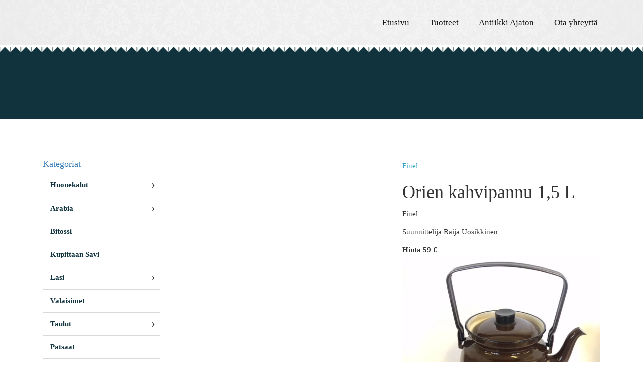

--- FILE ---
content_type: text/html; charset=UTF-8
request_url: https://www.antiikkiajaton.fi/tuote/orien-kahvipannu-15-l/
body_size: 14138
content:
<!DOCTYPE html><html lang="fi"><head><script data-no-optimize="1">var litespeed_docref=sessionStorage.getItem("litespeed_docref");litespeed_docref&&(Object.defineProperty(document,"referrer",{get:function(){return litespeed_docref}}),sessionStorage.removeItem("litespeed_docref"));</script> <meta charset="UTF-8" /><meta http-equiv="X-UA-Compatible" content="IE=edge,chrome=1" /><meta name="viewport" content="width=device-width,initial-scale=1" /><!--[if lt IE 9]> <script src="https://www.antiikkiajaton.fi/wp-content/themes/lunki-e16/js/html5.js" type="text/javascript"></script> <![endif]--><link data-asynced="1" as="style" onload="this.onload=null;this.rel='stylesheet'"  rel="preload" href="https://use.fontawesome.com/releases/v5.3.1/css/all.css" integrity="sha384-mzrmE5qonljUremFsqc01SB46JvROS7bZs3IO2EmfFsd15uHvIt+Y8vEf7N7fWAU" crossorigin="anonymous"><meta name='robots' content='index, follow, max-image-preview:large, max-snippet:-1, max-video-preview:-1' /><style>img:is([sizes="auto" i], [sizes^="auto," i]) { contain-intrinsic-size: 3000px 1500px }</style><title>Orien kahvipannu 1,5 L - Antiikki Ajaton</title><link rel="canonical" href="https://www.antiikkiajaton.fi/tuote/orien-kahvipannu-15-l/" /><meta property="og:locale" content="fi_FI" /><meta property="og:type" content="article" /><meta property="og:title" content="Orien kahvipannu 1,5 L - Antiikki Ajaton" /><meta property="og:description" content="Finel Suunnittelija Raija Uosikkinen Hinta 59 €" /><meta property="og:url" content="https://www.antiikkiajaton.fi/tuote/orien-kahvipannu-15-l/" /><meta property="og:site_name" content="Antiikki Ajaton" /><meta property="og:image" content="https://www.antiikkiajaton.fi/wp-content/uploads/0192DB7D-6680-4B3E-865E-88E648503FC4.jpeg" /><meta property="og:image:width" content="640" /><meta property="og:image:height" content="636" /><meta property="og:image:type" content="image/jpeg" /><meta name="twitter:card" content="summary_large_image" /> <script type="application/ld+json" class="yoast-schema-graph">{"@context":"https://schema.org","@graph":[{"@type":"WebPage","@id":"https://www.antiikkiajaton.fi/tuote/orien-kahvipannu-15-l/","url":"https://www.antiikkiajaton.fi/tuote/orien-kahvipannu-15-l/","name":"Orien kahvipannu 1,5 L - Antiikki Ajaton","isPartOf":{"@id":"https://www.antiikkiajaton.fi/#website"},"primaryImageOfPage":{"@id":"https://www.antiikkiajaton.fi/tuote/orien-kahvipannu-15-l/#primaryimage"},"image":{"@id":"https://www.antiikkiajaton.fi/tuote/orien-kahvipannu-15-l/#primaryimage"},"thumbnailUrl":"https://www.antiikkiajaton.fi/wp-content/uploads/0192DB7D-6680-4B3E-865E-88E648503FC4.jpeg","datePublished":"2022-05-09T17:42:59+00:00","breadcrumb":{"@id":"https://www.antiikkiajaton.fi/tuote/orien-kahvipannu-15-l/#breadcrumb"},"inLanguage":"fi","potentialAction":[{"@type":"ReadAction","target":["https://www.antiikkiajaton.fi/tuote/orien-kahvipannu-15-l/"]}]},{"@type":"ImageObject","inLanguage":"fi","@id":"https://www.antiikkiajaton.fi/tuote/orien-kahvipannu-15-l/#primaryimage","url":"https://www.antiikkiajaton.fi/wp-content/uploads/0192DB7D-6680-4B3E-865E-88E648503FC4.jpeg","contentUrl":"https://www.antiikkiajaton.fi/wp-content/uploads/0192DB7D-6680-4B3E-865E-88E648503FC4.jpeg","width":640,"height":636},{"@type":"BreadcrumbList","@id":"https://www.antiikkiajaton.fi/tuote/orien-kahvipannu-15-l/#breadcrumb","itemListElement":[{"@type":"ListItem","position":1,"name":"Home","item":"https://www.antiikkiajaton.fi/"},{"@type":"ListItem","position":2,"name":"Orien kahvipannu 1,5 L"}]},{"@type":"WebSite","@id":"https://www.antiikkiajaton.fi/#website","url":"https://www.antiikkiajaton.fi/","name":"Antiikki Ajaton","description":"","potentialAction":[{"@type":"SearchAction","target":{"@type":"EntryPoint","urlTemplate":"https://www.antiikkiajaton.fi/?s={search_term_string}"},"query-input":{"@type":"PropertyValueSpecification","valueRequired":true,"valueName":"search_term_string"}}],"inLanguage":"fi"}]}</script> <link rel='dns-prefetch' href='//maxcdn.bootstrapcdn.com' /><link rel='dns-prefetch' href='//cdnjs.cloudflare.com' /><link rel="alternate" type="application/rss+xml" title="Antiikki Ajaton &raquo; syöte" href="https://www.antiikkiajaton.fi/feed/" /><link rel="alternate" type="application/rss+xml" title="Antiikki Ajaton &raquo; kommenttien syöte" href="https://www.antiikkiajaton.fi/comments/feed/" /><style>.lazyload,
			.lazyloading {
				max-width: 100%;
			}</style><style id="litespeed-ccss">.sr-only{border:0;clip:rect(0,0,0,0);height:1px;margin:-1px;overflow:hidden;padding:0;position:absolute;width:1px}.lazyload{max-width:100%}ul{box-sizing:border-box}:root{--wp--preset--font-size--normal:16px;--wp--preset--font-size--huge:42px}html :where(img[class*=wp-image-]){height:auto;max-width:100%}body{--wp--preset--color--black:#000000;--wp--preset--color--cyan-bluish-gray:#abb8c3;--wp--preset--color--white:#ffffff;--wp--preset--color--pale-pink:#f78da7;--wp--preset--color--vivid-red:#cf2e2e;--wp--preset--color--luminous-vivid-orange:#ff6900;--wp--preset--color--luminous-vivid-amber:#fcb900;--wp--preset--color--light-green-cyan:#7bdcb5;--wp--preset--color--vivid-green-cyan:#00d084;--wp--preset--color--pale-cyan-blue:#8ed1fc;--wp--preset--color--vivid-cyan-blue:#0693e3;--wp--preset--color--vivid-purple:#9b51e0;--wp--preset--gradient--vivid-cyan-blue-to-vivid-purple:linear-gradient(135deg,rgba(6,147,227,1) 0%,rgb(155,81,224) 100%);--wp--preset--gradient--light-green-cyan-to-vivid-green-cyan:linear-gradient(135deg,rgb(122,220,180) 0%,rgb(0,208,130) 100%);--wp--preset--gradient--luminous-vivid-amber-to-luminous-vivid-orange:linear-gradient(135deg,rgba(252,185,0,1) 0%,rgba(255,105,0,1) 100%);--wp--preset--gradient--luminous-vivid-orange-to-vivid-red:linear-gradient(135deg,rgba(255,105,0,1) 0%,rgb(207,46,46) 100%);--wp--preset--gradient--very-light-gray-to-cyan-bluish-gray:linear-gradient(135deg,rgb(238,238,238) 0%,rgb(169,184,195) 100%);--wp--preset--gradient--cool-to-warm-spectrum:linear-gradient(135deg,rgb(74,234,220) 0%,rgb(151,120,209) 20%,rgb(207,42,186) 40%,rgb(238,44,130) 60%,rgb(251,105,98) 80%,rgb(254,248,76) 100%);--wp--preset--gradient--blush-light-purple:linear-gradient(135deg,rgb(255,206,236) 0%,rgb(152,150,240) 100%);--wp--preset--gradient--blush-bordeaux:linear-gradient(135deg,rgb(254,205,165) 0%,rgb(254,45,45) 50%,rgb(107,0,62) 100%);--wp--preset--gradient--luminous-dusk:linear-gradient(135deg,rgb(255,203,112) 0%,rgb(199,81,192) 50%,rgb(65,88,208) 100%);--wp--preset--gradient--pale-ocean:linear-gradient(135deg,rgb(255,245,203) 0%,rgb(182,227,212) 50%,rgb(51,167,181) 100%);--wp--preset--gradient--electric-grass:linear-gradient(135deg,rgb(202,248,128) 0%,rgb(113,206,126) 100%);--wp--preset--gradient--midnight:linear-gradient(135deg,rgb(2,3,129) 0%,rgb(40,116,252) 100%);--wp--preset--font-size--small:13px;--wp--preset--font-size--medium:20px;--wp--preset--font-size--large:36px;--wp--preset--font-size--x-large:42px;--wp--preset--spacing--20:0.44rem;--wp--preset--spacing--30:0.67rem;--wp--preset--spacing--40:1rem;--wp--preset--spacing--50:1.5rem;--wp--preset--spacing--60:2.25rem;--wp--preset--spacing--70:3.38rem;--wp--preset--spacing--80:5.06rem;--wp--preset--shadow--natural:6px 6px 9px rgba(0, 0, 0, 0.2);--wp--preset--shadow--deep:12px 12px 50px rgba(0, 0, 0, 0.4);--wp--preset--shadow--sharp:6px 6px 0px rgba(0, 0, 0, 0.2);--wp--preset--shadow--outlined:6px 6px 0px -3px rgba(255, 255, 255, 1), 6px 6px rgba(0, 0, 0, 1);--wp--preset--shadow--crisp:6px 6px 0px rgba(0, 0, 0, 1)}html{font-family:sans-serif;-webkit-text-size-adjust:100%;-ms-text-size-adjust:100%}body{margin:0}aside,header,nav,section{display:block}a{background-color:#fff0}strong{font-weight:700}h1{margin:.67em 0;font-size:2em}img{border:0}button{margin:0;font:inherit;color:inherit}button{overflow:visible}button{text-transform:none}button{-webkit-appearance:button}button::-moz-focus-inner{padding:0;border:0}*{-webkit-box-sizing:border-box;-moz-box-sizing:border-box;box-sizing:border-box}:after,:before{-webkit-box-sizing:border-box;-moz-box-sizing:border-box;box-sizing:border-box}html{font-size:10px}body{font-family:"Helvetica Neue",Helvetica,Arial,sans-serif;font-size:14px;line-height:1.42857143;color:#333;background-color:#fff}button{font-family:inherit;font-size:inherit;line-height:inherit}a{color:#337ab7;text-decoration:none}img{vertical-align:middle}.sr-only{position:absolute;width:1px;height:1px;padding:0;margin:-1px;overflow:hidden;clip:rect(0,0,0,0);border:0}h1,h4{font-family:inherit;font-weight:500;line-height:1.1;color:inherit}h1{margin-top:20px;margin-bottom:10px}h4{margin-top:10px;margin-bottom:10px}h1{font-size:36px}h4{font-size:18px}p{margin:0 0 10px}ul{margin-top:0;margin-bottom:10px}ul ul{margin-bottom:0}.container{padding-right:15px;padding-left:15px;margin-right:auto;margin-left:auto}@media (min-width:768px){.container{width:750px}}@media (min-width:992px){.container{width:970px}}@media (min-width:1200px){.container{width:1170px}}.row{margin-right:-15px;margin-left:-15px}.col-md-12,.col-md-3,.col-md-4,.col-md-7,.col-md-9,.col-sm-12,.col-sm-6,.col-xs-9{position:relative;min-height:1px;padding-right:15px;padding-left:15px}.col-xs-9{float:left}.col-xs-9{width:75%}@media (min-width:768px){.col-sm-12,.col-sm-6{float:left}.col-sm-12{width:100%}.col-sm-6{width:50%}}@media (min-width:992px){.col-md-12,.col-md-3,.col-md-4,.col-md-7,.col-md-9{float:left}.col-md-12{width:100%}.col-md-9{width:75%}.col-md-7{width:58.33333333%}.col-md-4{width:33.33333333%}.col-md-3{width:25%}.col-md-pull-9{right:75%}.col-md-push-3{left:25%}}.collapse{display:none}.navbar{position:relative;min-height:50px;margin-bottom:20px;border:1px solid #fff0}@media (min-width:768px){.navbar{border-radius:4px}}.navbar-collapse{padding-right:15px;padding-left:15px;overflow-x:visible;-webkit-overflow-scrolling:touch;border-top:1px solid #fff0;-webkit-box-shadow:inset 0 1px 0 rgb(255 255 255/.1);box-shadow:inset 0 1px 0 rgb(255 255 255/.1)}@media (min-width:768px){.navbar-collapse{width:auto;border-top:0;-webkit-box-shadow:none;box-shadow:none}.navbar-collapse.collapse{display:block!important;height:auto!important;padding-bottom:0;overflow:visible!important}}.navbar-toggle{position:relative;float:right;padding:9px 10px;margin-top:8px;margin-right:15px;margin-bottom:8px;background-color:#fff0;background-image:none;border:1px solid #fff0;border-radius:4px}.navbar-toggle .icon-bar{display:block;width:22px;height:2px;border-radius:1px}.navbar-toggle .icon-bar+.icon-bar{margin-top:4px}@media (min-width:768px){.navbar-toggle{display:none}}.navbar-nav{margin:7.5px -15px}.navbar-nav>li>a{padding-top:10px;padding-bottom:10px;line-height:20px}@media (min-width:768px){.navbar-nav{float:left;margin:0}.navbar-nav>li{float:left}.navbar-nav>li>a{padding-top:15px;padding-bottom:15px}}.clearfix:after,.clearfix:before,.container:after,.container:before,.navbar-collapse:after,.navbar-collapse:before,.navbar:after,.navbar:before,.row:after,.row:before{display:table;content:" "}.clearfix:after,.container:after,.navbar-collapse:after,.navbar:after,.row:after{clear:both}@-ms-viewport{width:device-width}.visible-xs{display:none!important}@media (max-width:767px){.visible-xs{display:block!important}}*{font-family:"Libre Baskerville",serif;-webkit-font-smoothing:antialiased;-moz-osx-font-smoothing:grayscale}h1{font-size:27.3px;font-weight:300;margin-bottom:0}h1+p{margin-top:10px}h4{font-size:15.3px;font-weight:300}h1,h4{font-family:"Libre Baskerville",serif;line-height:1.225em}h4{color:#237188}p,li{font-size:13.5px;font-weight:300;line-height:1.75em}p a:not(.call):not(.email):not(.map):not(.btn),li a:not(.call):not(.email):not(.map):not(.btn){color:#33a4c5;text-decoration:underline}.region h4:first-child,.region p:first-child{margin-top:0}.region h1,.region h4{word-break:break-word}@media (min-width:768px){h1{font-size:42px}h4{font-size:18px}.region h1,.region h4{word-break:normal}p,li{font-size:15px}}img{max-width:100%}.column{margin-bottom:20px}.column img{height:auto}.region>div:last-child .column:last-child{margin-bottom:0}.col-sm-12:not(.full-column):not(.image-column)>.column-wrapper{max-width:800px;margin-left:auto;margin-right:auto}.no-pad{padding:0}.region{position:relative;padding-top:60px;padding-bottom:60px}.alignright{display:block;margin-left:auto;margin-right:auto}@media (min-width:768px){.region{padding-top:80px;padding-bottom:80px}.alignright{display:inherit;margin-right:inherit;float:right;margin-left:30px}}@media (max-width:992px){.region-options{background-attachment:scroll!important}}#header{background-color:#fff;background-image:url(/wp-content/themes/lunki-e16/images/light-bg.jpg);background-position:top center;background-size:cover;background-repeat:no-repeat;color:#1a1a1a;position:relative;border-bottom:3px Solid #fff}#header .navbar-toggle{z-index:100}#header .navbar-toggle .icon-bar{background-color:#10333e}#header .navbar{margin-bottom:0;border:0}#header .logo-brand a{display:block}#header .logo-brand a img{max-height:40px}#header #navbar-links{width:100%;padding:0;border-top:0;-webkit-box-shadow:none;-moz-box-shadow:none;-ms-box-shadow:none;-o-box-shadow:none;box-shadow:none}#header #navbar-links ul.navbar-nav{list-style:none;margin:0;padding:0}#header #navbar-links ul.navbar-nav li{float:none;padding:0;clear:left}#header #navbar-links ul.navbar-nav li a{display:block;padding:5px 20px;font-size:16.5px;font-weight:300;line-height:50px;color:#1a1a1a;text-decoration:none}#header::before{content:"";position:absolute;bottom:-13px;left:0;right:0;z-index:1;height:10px;background-image:url(/wp-content/themes/lunki-e16/images/lace-bottom.png);background-position:bottom center;background-repeat:repeat-x}@media (min-width:768px){#header .logo-brand a img{max-height:80px}#header #navbar-links{width:inherit;padding-left:15px;padding-right:15px}#header #navbar-links ul.navbar-nav{width:100%;text-align:center}#header #navbar-links ul.navbar-nav>li{position:relative;display:inline-block;clear:none}#header #navbar-links ul.navbar-nav>li>a{display:inline-block;font-size:16.5px;line-height:40px;padding:15px 13px}}@media (min-width:992px){#header #navbar-links{float:right}#header #navbar-links ul.navbar-nav{width:inherit}#header #navbar-links ul.navbar-nav>li{display:block;float:left}#header #navbar-links ul.navbar-nav>li>a{line-height:70px;padding:15px 25px}}@media (min-width:1200px){#header #navbar-links ul.navbar-nav>li>a{font-size:16.5px;padding:10px 20px}}#showcase{background-position:top center;background-size:cover;background-repeat:no-repeat;background-color:#10333e;color:#fff;min-height:100px;padding:40px 0}@media (min-width:768px){#showcase{min-height:150px;min-height:20vh;padding:70px 0}}@media (min-width:1200px){#showcase{background-attachment:fixed}}#region-left-content>.container{width:auto}#region-left-content ul.scut-menu{list-style:none;padding-left:0}#region-left-content ul.scut-menu>li.menu-item>a{font-weight:700}#region-left-content ul.scut-menu>li.menu-item.menu-item-has-children:before{content:"›";float:right;position:relative;z-index:-1;margin:.4em;font-size:22.5px}#region-left-content ul.scut-menu li.menu-item>a{line-height:3em;border-bottom:1px Solid #d9d9d9}#region-left-content ul.scut-menu li.menu-item a{display:block;padding-left:1em;padding-right:1em;text-decoration:none;color:#10333e}#region-left-content ul.scut-menu li.menu-item ul.sub-menu{display:none;list-style:none;padding-left:0}#region-left-content ul.scut-menu li.menu-item ul.sub-menu>li a{padding-left:2.3em;line-height:2.5em}#region-left-content ul.scut-menu li.menu-item ul.sub-menu>li a:before{content:"—";display:inline-block;margin-left:-1.3em;width:1.3em;color:gray}#region-left-content ul.scut-menu li.menu-item ul.sub-menu li a{font-size:12.75px}#region-right-content .container{width:auto}body.single-product #region-right-content .column .product-image{width:100%;min-height:200px;background-size:contain;background-position:top center;background-repeat:no-repeat}@media (min-width:768px){body.single-product #region-right-content .column .product-image{min-height:400px}}.lazyload{--smush-placeholder-width:100px;--smush-placeholder-aspect-ratio:1/1;width:var(--smush-image-width,var(--smush-placeholder-width))!important;aspect-ratio:var(--smush-image-aspect-ratio,var(--smush-placeholder-aspect-ratio))!important}.lazyload{opacity:0}body:after{content:url(https://cdnjs.cloudflare.com/ajax/libs/lightbox2/2.9.0/images/close.png)url(https://cdnjs.cloudflare.com/ajax/libs/lightbox2/2.9.0/images/loading.gif)url(https://cdnjs.cloudflare.com/ajax/libs/lightbox2/2.9.0/images/prev.png)url(https://cdnjs.cloudflare.com/ajax/libs/lightbox2/2.9.0/images/next.png);display:none}</style><link rel="preload" data-asynced="1" data-optimized="2" as="style" onload="this.onload=null;this.rel='stylesheet'" href="https://www.antiikkiajaton.fi/wp-content/litespeed/css/b1fb9113ea1ce7d8de5e3bba5fde2c1f.css?ver=7380d" /><script data-optimized="1" type="litespeed/javascript" data-src="https://www.antiikkiajaton.fi/wp-content/plugins/litespeed-cache/assets/js/css_async.min.js"></script> <style id='classic-theme-styles-inline-css' type='text/css'>/*! This file is auto-generated */
.wp-block-button__link{color:#fff;background-color:#32373c;border-radius:9999px;box-shadow:none;text-decoration:none;padding:calc(.667em + 2px) calc(1.333em + 2px);font-size:1.125em}.wp-block-file__button{background:#32373c;color:#fff;text-decoration:none}</style><style id='global-styles-inline-css' type='text/css'>body{--wp--preset--color--black: #000000;--wp--preset--color--cyan-bluish-gray: #abb8c3;--wp--preset--color--white: #ffffff;--wp--preset--color--pale-pink: #f78da7;--wp--preset--color--vivid-red: #cf2e2e;--wp--preset--color--luminous-vivid-orange: #ff6900;--wp--preset--color--luminous-vivid-amber: #fcb900;--wp--preset--color--light-green-cyan: #7bdcb5;--wp--preset--color--vivid-green-cyan: #00d084;--wp--preset--color--pale-cyan-blue: #8ed1fc;--wp--preset--color--vivid-cyan-blue: #0693e3;--wp--preset--color--vivid-purple: #9b51e0;--wp--preset--gradient--vivid-cyan-blue-to-vivid-purple: linear-gradient(135deg,rgba(6,147,227,1) 0%,rgb(155,81,224) 100%);--wp--preset--gradient--light-green-cyan-to-vivid-green-cyan: linear-gradient(135deg,rgb(122,220,180) 0%,rgb(0,208,130) 100%);--wp--preset--gradient--luminous-vivid-amber-to-luminous-vivid-orange: linear-gradient(135deg,rgba(252,185,0,1) 0%,rgba(255,105,0,1) 100%);--wp--preset--gradient--luminous-vivid-orange-to-vivid-red: linear-gradient(135deg,rgba(255,105,0,1) 0%,rgb(207,46,46) 100%);--wp--preset--gradient--very-light-gray-to-cyan-bluish-gray: linear-gradient(135deg,rgb(238,238,238) 0%,rgb(169,184,195) 100%);--wp--preset--gradient--cool-to-warm-spectrum: linear-gradient(135deg,rgb(74,234,220) 0%,rgb(151,120,209) 20%,rgb(207,42,186) 40%,rgb(238,44,130) 60%,rgb(251,105,98) 80%,rgb(254,248,76) 100%);--wp--preset--gradient--blush-light-purple: linear-gradient(135deg,rgb(255,206,236) 0%,rgb(152,150,240) 100%);--wp--preset--gradient--blush-bordeaux: linear-gradient(135deg,rgb(254,205,165) 0%,rgb(254,45,45) 50%,rgb(107,0,62) 100%);--wp--preset--gradient--luminous-dusk: linear-gradient(135deg,rgb(255,203,112) 0%,rgb(199,81,192) 50%,rgb(65,88,208) 100%);--wp--preset--gradient--pale-ocean: linear-gradient(135deg,rgb(255,245,203) 0%,rgb(182,227,212) 50%,rgb(51,167,181) 100%);--wp--preset--gradient--electric-grass: linear-gradient(135deg,rgb(202,248,128) 0%,rgb(113,206,126) 100%);--wp--preset--gradient--midnight: linear-gradient(135deg,rgb(2,3,129) 0%,rgb(40,116,252) 100%);--wp--preset--font-size--small: 13px;--wp--preset--font-size--medium: 20px;--wp--preset--font-size--large: 36px;--wp--preset--font-size--x-large: 42px;--wp--preset--spacing--20: 0.44rem;--wp--preset--spacing--30: 0.67rem;--wp--preset--spacing--40: 1rem;--wp--preset--spacing--50: 1.5rem;--wp--preset--spacing--60: 2.25rem;--wp--preset--spacing--70: 3.38rem;--wp--preset--spacing--80: 5.06rem;--wp--preset--shadow--natural: 6px 6px 9px rgba(0, 0, 0, 0.2);--wp--preset--shadow--deep: 12px 12px 50px rgba(0, 0, 0, 0.4);--wp--preset--shadow--sharp: 6px 6px 0px rgba(0, 0, 0, 0.2);--wp--preset--shadow--outlined: 6px 6px 0px -3px rgba(255, 255, 255, 1), 6px 6px rgba(0, 0, 0, 1);--wp--preset--shadow--crisp: 6px 6px 0px rgba(0, 0, 0, 1);}:where(.is-layout-flex){gap: 0.5em;}:where(.is-layout-grid){gap: 0.5em;}body .is-layout-flex{display: flex;}body .is-layout-flex{flex-wrap: wrap;align-items: center;}body .is-layout-flex > *{margin: 0;}body .is-layout-grid{display: grid;}body .is-layout-grid > *{margin: 0;}:where(.wp-block-columns.is-layout-flex){gap: 2em;}:where(.wp-block-columns.is-layout-grid){gap: 2em;}:where(.wp-block-post-template.is-layout-flex){gap: 1.25em;}:where(.wp-block-post-template.is-layout-grid){gap: 1.25em;}.has-black-color{color: var(--wp--preset--color--black) !important;}.has-cyan-bluish-gray-color{color: var(--wp--preset--color--cyan-bluish-gray) !important;}.has-white-color{color: var(--wp--preset--color--white) !important;}.has-pale-pink-color{color: var(--wp--preset--color--pale-pink) !important;}.has-vivid-red-color{color: var(--wp--preset--color--vivid-red) !important;}.has-luminous-vivid-orange-color{color: var(--wp--preset--color--luminous-vivid-orange) !important;}.has-luminous-vivid-amber-color{color: var(--wp--preset--color--luminous-vivid-amber) !important;}.has-light-green-cyan-color{color: var(--wp--preset--color--light-green-cyan) !important;}.has-vivid-green-cyan-color{color: var(--wp--preset--color--vivid-green-cyan) !important;}.has-pale-cyan-blue-color{color: var(--wp--preset--color--pale-cyan-blue) !important;}.has-vivid-cyan-blue-color{color: var(--wp--preset--color--vivid-cyan-blue) !important;}.has-vivid-purple-color{color: var(--wp--preset--color--vivid-purple) !important;}.has-black-background-color{background-color: var(--wp--preset--color--black) !important;}.has-cyan-bluish-gray-background-color{background-color: var(--wp--preset--color--cyan-bluish-gray) !important;}.has-white-background-color{background-color: var(--wp--preset--color--white) !important;}.has-pale-pink-background-color{background-color: var(--wp--preset--color--pale-pink) !important;}.has-vivid-red-background-color{background-color: var(--wp--preset--color--vivid-red) !important;}.has-luminous-vivid-orange-background-color{background-color: var(--wp--preset--color--luminous-vivid-orange) !important;}.has-luminous-vivid-amber-background-color{background-color: var(--wp--preset--color--luminous-vivid-amber) !important;}.has-light-green-cyan-background-color{background-color: var(--wp--preset--color--light-green-cyan) !important;}.has-vivid-green-cyan-background-color{background-color: var(--wp--preset--color--vivid-green-cyan) !important;}.has-pale-cyan-blue-background-color{background-color: var(--wp--preset--color--pale-cyan-blue) !important;}.has-vivid-cyan-blue-background-color{background-color: var(--wp--preset--color--vivid-cyan-blue) !important;}.has-vivid-purple-background-color{background-color: var(--wp--preset--color--vivid-purple) !important;}.has-black-border-color{border-color: var(--wp--preset--color--black) !important;}.has-cyan-bluish-gray-border-color{border-color: var(--wp--preset--color--cyan-bluish-gray) !important;}.has-white-border-color{border-color: var(--wp--preset--color--white) !important;}.has-pale-pink-border-color{border-color: var(--wp--preset--color--pale-pink) !important;}.has-vivid-red-border-color{border-color: var(--wp--preset--color--vivid-red) !important;}.has-luminous-vivid-orange-border-color{border-color: var(--wp--preset--color--luminous-vivid-orange) !important;}.has-luminous-vivid-amber-border-color{border-color: var(--wp--preset--color--luminous-vivid-amber) !important;}.has-light-green-cyan-border-color{border-color: var(--wp--preset--color--light-green-cyan) !important;}.has-vivid-green-cyan-border-color{border-color: var(--wp--preset--color--vivid-green-cyan) !important;}.has-pale-cyan-blue-border-color{border-color: var(--wp--preset--color--pale-cyan-blue) !important;}.has-vivid-cyan-blue-border-color{border-color: var(--wp--preset--color--vivid-cyan-blue) !important;}.has-vivid-purple-border-color{border-color: var(--wp--preset--color--vivid-purple) !important;}.has-vivid-cyan-blue-to-vivid-purple-gradient-background{background: var(--wp--preset--gradient--vivid-cyan-blue-to-vivid-purple) !important;}.has-light-green-cyan-to-vivid-green-cyan-gradient-background{background: var(--wp--preset--gradient--light-green-cyan-to-vivid-green-cyan) !important;}.has-luminous-vivid-amber-to-luminous-vivid-orange-gradient-background{background: var(--wp--preset--gradient--luminous-vivid-amber-to-luminous-vivid-orange) !important;}.has-luminous-vivid-orange-to-vivid-red-gradient-background{background: var(--wp--preset--gradient--luminous-vivid-orange-to-vivid-red) !important;}.has-very-light-gray-to-cyan-bluish-gray-gradient-background{background: var(--wp--preset--gradient--very-light-gray-to-cyan-bluish-gray) !important;}.has-cool-to-warm-spectrum-gradient-background{background: var(--wp--preset--gradient--cool-to-warm-spectrum) !important;}.has-blush-light-purple-gradient-background{background: var(--wp--preset--gradient--blush-light-purple) !important;}.has-blush-bordeaux-gradient-background{background: var(--wp--preset--gradient--blush-bordeaux) !important;}.has-luminous-dusk-gradient-background{background: var(--wp--preset--gradient--luminous-dusk) !important;}.has-pale-ocean-gradient-background{background: var(--wp--preset--gradient--pale-ocean) !important;}.has-electric-grass-gradient-background{background: var(--wp--preset--gradient--electric-grass) !important;}.has-midnight-gradient-background{background: var(--wp--preset--gradient--midnight) !important;}.has-small-font-size{font-size: var(--wp--preset--font-size--small) !important;}.has-medium-font-size{font-size: var(--wp--preset--font-size--medium) !important;}.has-large-font-size{font-size: var(--wp--preset--font-size--large) !important;}.has-x-large-font-size{font-size: var(--wp--preset--font-size--x-large) !important;}
.wp-block-navigation a:where(:not(.wp-element-button)){color: inherit;}
:where(.wp-block-post-template.is-layout-flex){gap: 1.25em;}:where(.wp-block-post-template.is-layout-grid){gap: 1.25em;}
:where(.wp-block-columns.is-layout-flex){gap: 2em;}:where(.wp-block-columns.is-layout-grid){gap: 2em;}
.wp-block-pullquote{font-size: 1.5em;line-height: 1.6;}</style><link data-asynced="1" as="style" onload="this.onload=null;this.rel='stylesheet'"  rel='preload' id='bootstrap-css' href='https://maxcdn.bootstrapcdn.com/bootstrap/3.3.7/css/bootstrap.min.css?ver=6.5.7' type='text/css' media='all' /><link data-asynced="1" as="style" onload="this.onload=null;this.rel='stylesheet'"  rel='preload' id='animate-css' href='https://cdnjs.cloudflare.com/ajax/libs/animate.css/3.5.2/animate.min.css?ver=6.5.7' type='text/css' media='all' /> <script type="litespeed/javascript" data-src="https://www.antiikkiajaton.fi/wp-includes/js/jquery/jquery.min.js" id="jquery-core-js"></script> <link rel="https://api.w.org/" href="https://www.antiikkiajaton.fi/wp-json/" /><link rel="EditURI" type="application/rsd+xml" title="RSD" href="https://www.antiikkiajaton.fi/xmlrpc.php?rsd" /><link rel='shortlink' href='https://www.antiikkiajaton.fi/?p=15188' /><link rel="alternate" type="application/json+oembed" href="https://www.antiikkiajaton.fi/wp-json/oembed/1.0/embed?url=https%3A%2F%2Fwww.antiikkiajaton.fi%2Ftuote%2Forien-kahvipannu-15-l%2F" /><link rel="alternate" type="text/xml+oembed" href="https://www.antiikkiajaton.fi/wp-json/oembed/1.0/embed?url=https%3A%2F%2Fwww.antiikkiajaton.fi%2Ftuote%2Forien-kahvipannu-15-l%2F&#038;format=xml" />
 <script type="litespeed/javascript" data-src="https://www.googletagmanager.com/gtag/js?id=UA-128951728-1"></script> <script type="litespeed/javascript">window.dataLayer=window.dataLayer||[];function gtag(){dataLayer.push(arguments)}
gtag('js',new Date());gtag('config','UA-128951728-1')</script> <script type="litespeed/javascript">document.documentElement.className=document.documentElement.className.replace('no-js','js')</script> <style>.no-js img.lazyload {
				display: none;
			}

			figure.wp-block-image img.lazyloading {
				min-width: 150px;
			}

			.lazyload,
			.lazyloading {
				--smush-placeholder-width: 100px;
				--smush-placeholder-aspect-ratio: 1/1;
				width: var(--smush-image-width, var(--smush-placeholder-width)) !important;
				aspect-ratio: var(--smush-image-aspect-ratio, var(--smush-placeholder-aspect-ratio)) !important;
			}

						.lazyload, .lazyloading {
				opacity: 0;
			}

			.lazyloaded {
				opacity: 1;
				transition: opacity 400ms;
				transition-delay: 0ms;
			}</style><meta name="theme-color" content="#2d8ea8" /><meta name="msapplication-navbutton-color" content="#2d8ea8" /><meta name="apple-mobile-web-app-status-bar-style" content="#2d8ea8" /><link rel="icon" href="https://www.antiikkiajaton.fi/wp-content/uploads/cropped-Antiikki_Ajaton_logo-1-32x32.png" sizes="32x32" /><link rel="icon" href="https://www.antiikkiajaton.fi/wp-content/uploads/cropped-Antiikki_Ajaton_logo-1-192x192.png" sizes="192x192" /><link rel="apple-touch-icon" href="https://www.antiikkiajaton.fi/wp-content/uploads/cropped-Antiikki_Ajaton_logo-1-180x180.png" /><meta name="msapplication-TileImage" content="https://www.antiikkiajaton.fi/wp-content/uploads/cropped-Antiikki_Ajaton_logo-1-270x270.png" /></head><body class="product-template-default single single-product postid-15188"><header id="header"><div class="wrapper clearfix header-wrapper"><div class="container"><nav class="navbar" role="navigation"><div class="row"><div class="col-md-12 no-pad visible-xs">
<button type="button" class="navbar-toggle collapsed" data-toggle="collapse" data-target=".navbar-collapse" aria-expanded="false" aria-controls="navbar">
<span class="sr-only">Toggle navigation</span>
<span class="icon-bar"></span>
<span class="icon-bar"></span>
<span class="icon-bar"></span>
</button></div><div class="col-md-4 col-sm-12 col-xs-9 logo-brand">
<a href='https://www.antiikkiajaton.fi/' title='Antiikki Ajaton' rel='home' class="site-logo"><img data-src='https://www.antiikkiajaton.fi/wp-content/uploads/Antiikki_Ajaton_Tekstilogo_Toimisto_Tuhti.png.webp' alt='Antiikki Ajaton' src='[data-uri]' class='lazyload' style='--smush-placeholder-width: 800px; --smush-placeholder-aspect-ratio: 800/330;'></a></div><div id="navbar-links" class="col-md-7 navbar-col nopadding collapse navbar-collapse"><ul id="menu-main-menu" class="navbar-nav"><li id="menu-item-6" class="menu-item menu-item-type-post_type menu-item-object-page menu-item-home menu-item-6 nav-item"><a title="Etusivu" href="https://www.antiikkiajaton.fi/" class="nav-link">Etusivu</a></li><li id="menu-item-345" class="menu-item menu-item-type-post_type menu-item-object-page menu-item-345 nav-item"><a title="Tuotteet" href="https://www.antiikkiajaton.fi/tuotteet/" class="nav-link">Tuotteet</a></li><li id="menu-item-48" class="menu-item menu-item-type-post_type menu-item-object-page menu-item-48 nav-item"><a title="Antiikki Ajaton" href="https://www.antiikkiajaton.fi/antiikki-ajaton/" class="nav-link">Antiikki Ajaton</a></li><li id="menu-item-53" class="menu-item menu-item-type-post_type menu-item-object-page menu-item-53 nav-item"><a title="Ota yhteyttä" href="https://www.antiikkiajaton.fi/ota-yhteytta/" class="nav-link">Ota yhteyttä</a></li></ul></div></div></nav></div></div></header><section id="showcase" class="region"><div class="container"><div class="scase-wrapper wrapper clearfix"></div></div></section><section id="region-main-content"><div class="container"><div class="row"><div id="region-right-content" class="region region-options col-md-9 col-md-push-3"><div class="container"><div class="content-wrapper wrapper clearfix"><div class="row clearfix"><div class="col-sm-6 column"><div class="column-wrapper content"><a href="https://www.antiikkiajaton.fi/wp-content/uploads/0192DB7D-6680-4B3E-865E-88E648503FC4.jpeg" data-lightbox="15188" data-title="Orien kahvipannu 1,5 L"><div class="product-image lazyload" style="background-image:inherit" data-bg-image="url(https://www.antiikkiajaton.fi/wp-content/uploads/0192DB7D-6680-4B3E-865E-88E648503FC4.jpeg.webp)"></div></a></div></div><div class="col-sm-6 column"><div class="column-wrapper content"><p class="post-meta"><a href="https://www.antiikkiajaton.fi/./tuotteet/finel/" alt="Katso lisää">Finel</a></p><h1>Orien kahvipannu 1,5 L</h1><p>Finel</p><p>Suunnittelija Raija Uosikkinen</p><p><strong>Hinta 59 €<img data-lazyloaded="1" src="[data-uri]" fetchpriority="high" decoding="async" class="alignright size-medium wp-image-15178" data-src="https://www.antiikkiajaton.fi/wp-content/uploads/08F539AF-C225-4935-88BF-EA20F0F8046A-600x533.jpeg.webp" alt="" width="600" height="533" data-srcset="https://www.antiikkiajaton.fi/wp-content/uploads/08F539AF-C225-4935-88BF-EA20F0F8046A-600x533.jpeg.webp 600w, https://www.antiikkiajaton.fi/wp-content/uploads/08F539AF-C225-4935-88BF-EA20F0F8046A.jpeg.webp 640w" data-sizes="(max-width: 600px) 100vw, 600px" /><img decoding="async" class="alignright size-medium wp-image-15179 lazyload" data-src="https://www.antiikkiajaton.fi/wp-content/uploads/EBAC885B-FBD4-4691-B608-3F4E9910DDB8-600x450.jpeg.webp" alt="" width="600" height="450" data-srcset="https://www.antiikkiajaton.fi/wp-content/uploads/EBAC885B-FBD4-4691-B608-3F4E9910DDB8-600x450.jpeg.webp 600w, https://www.antiikkiajaton.fi/wp-content/uploads/EBAC885B-FBD4-4691-B608-3F4E9910DDB8.jpeg.webp 640w" data-sizes="(max-width: 600px) 100vw, 600px" src="[data-uri]" style="--smush-placeholder-width: 600px; --smush-placeholder-aspect-ratio: 600/450;" /><img decoding="async" class="alignright size-medium wp-image-15180 lazyload" data-src="https://www.antiikkiajaton.fi/wp-content/uploads/6AF22C07-57B3-45E6-B785-203DACB13B0A-600x450.jpeg.webp" alt="" width="600" height="450" data-srcset="https://www.antiikkiajaton.fi/wp-content/uploads/6AF22C07-57B3-45E6-B785-203DACB13B0A-600x450.jpeg.webp 600w, https://www.antiikkiajaton.fi/wp-content/uploads/6AF22C07-57B3-45E6-B785-203DACB13B0A.jpeg.webp 640w" data-sizes="(max-width: 600px) 100vw, 600px" src="[data-uri]" style="--smush-placeholder-width: 600px; --smush-placeholder-aspect-ratio: 600/450;" /><img decoding="async" class="alignright size-medium wp-image-15182 lazyload" data-src="https://www.antiikkiajaton.fi/wp-content/uploads/9D18FB08-E3D9-46C3-833C-7AB8B78D6666-600x450.jpeg.webp" alt="" width="600" height="450" data-srcset="https://www.antiikkiajaton.fi/wp-content/uploads/9D18FB08-E3D9-46C3-833C-7AB8B78D6666-600x450.jpeg.webp 600w, https://www.antiikkiajaton.fi/wp-content/uploads/9D18FB08-E3D9-46C3-833C-7AB8B78D6666.jpeg.webp 640w" data-sizes="(max-width: 600px) 100vw, 600px" src="[data-uri]" style="--smush-placeholder-width: 600px; --smush-placeholder-aspect-ratio: 600/450;" /><img decoding="async" class="alignright size-medium wp-image-15183 lazyload" data-src="https://www.antiikkiajaton.fi/wp-content/uploads/36432E22-E838-458C-97DE-E64860AC1C8F-600x450.jpeg.webp" alt="" width="600" height="450" data-srcset="https://www.antiikkiajaton.fi/wp-content/uploads/36432E22-E838-458C-97DE-E64860AC1C8F-600x450.jpeg.webp 600w, https://www.antiikkiajaton.fi/wp-content/uploads/36432E22-E838-458C-97DE-E64860AC1C8F.jpeg.webp 640w" data-sizes="(max-width: 600px) 100vw, 600px" src="[data-uri]" style="--smush-placeholder-width: 600px; --smush-placeholder-aspect-ratio: 600/450;" /><img decoding="async" class="alignright size-medium wp-image-15184 lazyload" data-src="https://www.antiikkiajaton.fi/wp-content/uploads/D4D53275-ACB7-4DB4-B281-1746B42FA75B-600x450.jpeg.webp" alt="" width="600" height="450" data-srcset="https://www.antiikkiajaton.fi/wp-content/uploads/D4D53275-ACB7-4DB4-B281-1746B42FA75B-600x450.jpeg.webp 600w, https://www.antiikkiajaton.fi/wp-content/uploads/D4D53275-ACB7-4DB4-B281-1746B42FA75B.jpeg.webp 640w" data-sizes="(max-width: 600px) 100vw, 600px" src="[data-uri]" style="--smush-placeholder-width: 600px; --smush-placeholder-aspect-ratio: 600/450;" /></strong></p><p><a href="/ota-yhteytta/" class="btn">Ota yhteyttä &raquo;</a></p><p><a href="https://www.antiikkiajaton.fi/./tuotteet/finel/">&laquo; Takaisin tuotelistaan</a></p></div></div></div></div></div></div><aside id="region-left-content" class="region region-options col-md-3 col-md-pull-9"><div class="container"><div class="left-content-wrapper  wrapper clearfix"><div class=" row clearfix"><div class="col-sm-12 column  "><div class="column-wrapper content"><div class="column-content"><h4><a href="https://www.antiikkiajaton.fi/tuotteet/">Kategoriat</a></h4><div class="menu-tuotevalikko-container"><ul id="menu-tuotevalikko" class="scut-menu"><li id="menu-item-160" class="menu-item menu-item-type-post_type menu-item-object-page menu-item-has-children menu-item-160"><a href="https://www.antiikkiajaton.fi/tuotteet/huonekalut/">Huonekalut</a><ul class="sub-menu"><li id="menu-item-165" class="menu-item menu-item-type-post_type menu-item-object-page menu-item-165"><a href="https://www.antiikkiajaton.fi/tuotteet/huonekalut/vitriinit-kaapit/">Vitriinit &#038; kaapit</a></li><li id="menu-item-164" class="menu-item menu-item-type-post_type menu-item-object-page menu-item-164"><a href="https://www.antiikkiajaton.fi/tuotteet/huonekalut/senkit-lipastot/">Senkit &#038; lipastot</a></li><li id="menu-item-163" class="menu-item menu-item-type-post_type menu-item-object-page menu-item-163"><a href="https://www.antiikkiajaton.fi/tuotteet/huonekalut/poydat/">Pöydät</a></li><li id="menu-item-162" class="menu-item menu-item-type-post_type menu-item-object-page menu-item-162"><a href="https://www.antiikkiajaton.fi/tuotteet/huonekalut/tuolit-sohvat/">Tuolit &#038; sohvat</a></li><li id="menu-item-193" class="menu-item menu-item-type-post_type menu-item-object-page menu-item-193"><a href="https://www.antiikkiajaton.fi/tuotteet/huonekalut/muut-huonekalut/">Muut</a></li></ul></li><li id="menu-item-241" class="menu-item menu-item-type-post_type menu-item-object-page menu-item-has-children menu-item-241"><a href="https://www.antiikkiajaton.fi/tuotteet/arabia/">Arabia</a><ul class="sub-menu"><li id="menu-item-242" class="menu-item menu-item-type-post_type menu-item-object-page menu-item-242"><a href="https://www.antiikkiajaton.fi/tuotteet/arabia/astiastot/">Astiastot</a></li><li id="menu-item-23445" class="menu-item menu-item-type-post_type menu-item-object-page menu-item-23445"><a href="https://www.antiikkiajaton.fi/tuotteet/arabia/figuurit/">Figuurit</a></li><li id="menu-item-243" class="menu-item menu-item-type-post_type menu-item-object-page menu-item-243"><a href="https://www.antiikkiajaton.fi/tuotteet/arabia/kahvikupit/">Kahvikupit</a></li><li id="menu-item-244" class="menu-item menu-item-type-post_type menu-item-object-page menu-item-244"><a href="https://www.antiikkiajaton.fi/tuotteet/arabia/kannut/">Kannut</a></li><li id="menu-item-17363" class="menu-item menu-item-type-post_type menu-item-object-page menu-item-17363"><a href="https://www.antiikkiajaton.fi/tuotteet/arabia/mukit/">Mukit</a></li><li id="menu-item-245" class="menu-item menu-item-type-post_type menu-item-object-page menu-item-245"><a href="https://www.antiikkiajaton.fi/tuotteet/arabia/muut-arabia/">Muut</a></li></ul></li><li id="menu-item-18529" class="menu-item menu-item-type-post_type menu-item-object-page menu-item-18529"><a href="https://www.antiikkiajaton.fi/tuotteet/bitossi/">Bitossi</a></li><li id="menu-item-246" class="menu-item menu-item-type-post_type menu-item-object-page menu-item-246"><a href="https://www.antiikkiajaton.fi/tuotteet/kupittaan-savi/">Kupittaan Savi</a></li><li id="menu-item-129" class="menu-item menu-item-type-post_type menu-item-object-page menu-item-has-children menu-item-129"><a href="https://www.antiikkiajaton.fi/tuotteet/lasi/">Lasi</a><ul class="sub-menu"><li id="menu-item-4010" class="menu-item menu-item-type-post_type menu-item-object-page menu-item-4010"><a href="https://www.antiikkiajaton.fi/tuotteet/lasi/jalkiruokakulhot/">Jälkiruokakulhot</a></li><li id="menu-item-15356" class="menu-item menu-item-type-post_type menu-item-object-page menu-item-15356"><a href="https://www.antiikkiajaton.fi/tuotteet/lasi/koristepullot/">Koristepullot</a></li><li id="menu-item-15357" class="menu-item menu-item-type-post_type menu-item-object-page menu-item-15357"><a href="https://www.antiikkiajaton.fi/tuotteet/lasi/kulhot/">Kulhot</a></li><li id="menu-item-4009" class="menu-item menu-item-type-post_type menu-item-object-page menu-item-4009"><a href="https://www.antiikkiajaton.fi/tuotteet/lasi/kynttilanjalat/">Kynttilänjalat</a></li><li id="menu-item-191" class="menu-item menu-item-type-post_type menu-item-object-page menu-item-191"><a href="https://www.antiikkiajaton.fi/tuotteet/lasi/lasilinnut/">Lasilinnut</a></li><li id="menu-item-2047" class="menu-item menu-item-type-post_type menu-item-object-page menu-item-2047"><a href="https://www.antiikkiajaton.fi/tuotteet/lasi/lasit/">Lasit</a></li><li id="menu-item-9051" class="menu-item menu-item-type-post_type menu-item-object-page menu-item-9051"><a href="https://www.antiikkiajaton.fi/tuotteet/lasi/jalallinen-lasi/">Jalallinen lasi</a></li><li id="menu-item-5542" class="menu-item menu-item-type-post_type menu-item-object-page menu-item-5542"><a href="https://www.antiikkiajaton.fi/tuotteet/lasi/lasikannut/">Lasikannut</a></li><li id="menu-item-2046" class="menu-item menu-item-type-post_type menu-item-object-page menu-item-2046"><a href="https://www.antiikkiajaton.fi/tuotteet/lasi/maljakot/">Maljakot</a></li><li id="menu-item-15355" class="menu-item menu-item-type-post_type menu-item-object-page menu-item-15355"><a href="https://www.antiikkiajaton.fi/tuotteet/lasi/sokerikot-ja-kermakot/">Sokerikot ja kermakot</a></li><li id="menu-item-192" class="menu-item menu-item-type-post_type menu-item-object-page menu-item-192"><a href="https://www.antiikkiajaton.fi/tuotteet/lasi/muut-lasi/">Muut</a></li></ul></li><li id="menu-item-250" class="menu-item menu-item-type-post_type menu-item-object-page menu-item-250"><a href="https://www.antiikkiajaton.fi/tuotteet/valaisimet/">Valaisimet</a></li><li id="menu-item-247" class="menu-item menu-item-type-post_type menu-item-object-page menu-item-has-children menu-item-247"><a href="https://www.antiikkiajaton.fi/tuotteet/taulut/">Taulut</a><ul class="sub-menu"><li id="menu-item-248" class="menu-item menu-item-type-post_type menu-item-object-page menu-item-248"><a href="https://www.antiikkiajaton.fi/tuotteet/taulut/keramiikkataulut/">Koristelautaset</a></li><li id="menu-item-23451" class="menu-item menu-item-type-post_type menu-item-object-page menu-item-23451"><a href="https://www.antiikkiajaton.fi/tuotteet/taulut/koulutaulut/">Koulutaulut</a></li><li id="menu-item-249" class="menu-item menu-item-type-post_type menu-item-object-page menu-item-249"><a href="https://www.antiikkiajaton.fi/tuotteet/taulut/muut-taulut/">Muut</a></li></ul></li><li id="menu-item-416" class="menu-item menu-item-type-post_type menu-item-object-page menu-item-416"><a href="https://www.antiikkiajaton.fi/tuotteet/patsaat/">Patsaat</a></li><li id="menu-item-251" class="menu-item menu-item-type-post_type menu-item-object-page menu-item-has-children menu-item-251"><a href="https://www.antiikkiajaton.fi/tuotteet/uudet-tuotteet/">Uudet tuotteet</a><ul class="sub-menu"><li id="menu-item-15343" class="menu-item menu-item-type-post_type menu-item-object-page menu-item-15343"><a href="https://www.antiikkiajaton.fi/tuotteet/uudet-tuotteet/aarikka/">Aarikka</a></li><li id="menu-item-253" class="menu-item menu-item-type-post_type menu-item-object-page menu-item-253"><a href="https://www.antiikkiajaton.fi/tuotteet/uudet-tuotteet/arabia/">Arabia</a></li><li id="menu-item-588" class="menu-item menu-item-type-post_type menu-item-object-page menu-item-588"><a href="https://www.antiikkiajaton.fi/tuotteet/uudet-tuotteet/finnmari/">Finnmari</a></li><li id="menu-item-17369" class="menu-item menu-item-type-post_type menu-item-object-page menu-item-17369"><a href="https://www.antiikkiajaton.fi/tuotteet/uudet-tuotteet/ib-laursen/">Ib Laursen</a></li><li id="menu-item-10510" class="menu-item menu-item-type-post_type menu-item-object-page menu-item-10510"><a href="https://www.antiikkiajaton.fi/tuotteet/uudet-tuotteet/ihanaluonto/">Ihanaluonto</a></li><li id="menu-item-252" class="menu-item menu-item-type-post_type menu-item-object-page menu-item-252"><a href="https://www.antiikkiajaton.fi/tuotteet/uudet-tuotteet/iittala/">Iittala</a></li><li id="menu-item-10504" class="menu-item menu-item-type-post_type menu-item-object-page menu-item-10504"><a href="https://www.antiikkiajaton.fi/tuotteet/uudet-tuotteet/osmia/">Osmia</a></li><li id="menu-item-32650" class="menu-item menu-item-type-post_type menu-item-object-page menu-item-32650"><a href="https://www.antiikkiajaton.fi/tuotteet/uudet-tuotteet/puttipaja/">Puttipaja</a></li><li id="menu-item-589" class="menu-item menu-item-type-post_type menu-item-object-page menu-item-589"><a href="https://www.antiikkiajaton.fi/tuotteet/uudet-tuotteet/muut/">Muut</a></li></ul></li><li id="menu-item-254" class="menu-item menu-item-type-post_type menu-item-object-page menu-item-has-children menu-item-254"><a href="https://www.antiikkiajaton.fi/tuotteet/sisustus/">Sisustus</a><ul class="sub-menu"><li id="menu-item-255" class="menu-item menu-item-type-post_type menu-item-object-page menu-item-255"><a href="https://www.antiikkiajaton.fi/tuotteet/sisustus/tyynyt/">Tyynyt</a></li><li id="menu-item-256" class="menu-item menu-item-type-post_type menu-item-object-page menu-item-256"><a href="https://www.antiikkiajaton.fi/tuotteet/sisustus/tilpehoorit/">Tilpehöörit</a></li><li id="menu-item-258" class="menu-item menu-item-type-post_type menu-item-object-page menu-item-258"><a href="https://www.antiikkiajaton.fi/tuotteet/sisustus/maalit-tapetit/">Maalit &#038; Tapetit</a></li><li id="menu-item-4765" class="menu-item menu-item-type-post_type menu-item-object-page menu-item-4765"><a href="https://www.antiikkiajaton.fi/tuotteet/sisustus/puukot/">Puukot</a></li><li id="menu-item-5313" class="menu-item menu-item-type-post_type menu-item-object-page menu-item-5313"><a href="https://www.antiikkiajaton.fi/tuotteet/sisustus/lisa-larson/">Lisa Larson</a></li><li id="menu-item-257" class="menu-item menu-item-type-post_type menu-item-object-page menu-item-257"><a href="https://www.antiikkiajaton.fi/tuotteet/sisustus/muut-sisustus/">Muut</a></li></ul></li><li id="menu-item-2506" class="menu-item menu-item-type-post_type menu-item-object-page menu-item-2506"><a href="https://www.antiikkiajaton.fi/tuotteet/finel/">Finel</a></li><li id="menu-item-5541" class="menu-item menu-item-type-post_type menu-item-object-page menu-item-5541"><a href="https://www.antiikkiajaton.fi/tuotteet/pentik/">Pentik</a></li><li id="menu-item-12401" class="menu-item menu-item-type-post_type menu-item-object-page menu-item-12401"><a href="https://www.antiikkiajaton.fi/tuotteet/marimekko/">Marimekko</a></li></ul></div></div></div></div><div class="col-sm-12 column  "><div class="column-wrapper content"><div class="column-content"><div class="quick-search"><form role="search" method="get" id="searchform" class="searchform" action="https://www.antiikkiajaton.fi/"><div>
<label class="screen-reader-text" for="s">Haku:</label>
<input type="text" value="" name="s" id="s" />
<input type="submit" id="searchsubmit" value="Hae" /></div></form></div></div></div></div></div></div></div></aside></div></div></section><footer id="footer" class="site-footer region region-options"><div class="container"><div class="footer-wrapper  wrapper clearfix"><div class=" row clearfix"><div class="col-sm-6 column  "><div class="column-wrapper content"><div class="column-content"><h2>Antiikki Ajaton Oy</h2><p>Aurantie 331, 21450 Tarvasjoki  <a href="https://goo.gl/maps/QN4KevkGs6w" target="_blank" rel="noopener">Katso kartta »</a></p><p><a href="https://www.facebook.com/Antiikki-Ajaton-2013803078912213/" target="_blank" rel="noopener"><i class="fab fa-facebook fa-2x">Facebook</i></a> <a href="https://www.instagram.com/antiikkiajaton/" target="_blank" rel="noopener"><i class="fab fa-instagram fa-2x">Instagram</i></a></p></div></div></div><div class="col-sm-6 column  "><div class="column-wrapper content"><div class="column-content"><h4>Ota yhteyttä</h4><p><a class="call" href="tel:0449843167">044 984 3167</a> <a class="email" href="mailto:info@antiikkiajaton.fi">info@antiikkiajaton.fi</a></p></div></div></div></div></div></div><div class="container"><div class="footer-wrapper  wrapper clearfix"><div class="copyright row clearfix"><div class="col-sm-6 column  copy-left"><div class="column-wrapper content"><div class="column-content"><p><a href="https://www.antiikkiajaton.fi/tietosuojaseloste/">Tietosuojaseloste</a></p></div></div></div><div class="col-sm-6 column  copy-right"><div class="column-wrapper content"><div class="column-content"><p>Copyright 2018 © Antiikki Ajaton Oy. Kaikki oikeudet pidätetään.</p></div></div></div></div></div></div></footer> <script id="wp-i18n-js-after" type="litespeed/javascript">wp.i18n.setLocaleData({'text direction\u0004ltr':['ltr']})</script> <script id="contact-form-7-js-extra" type="litespeed/javascript">var wpcf7={"api":{"root":"https:\/\/www.antiikkiajaton.fi\/wp-json\/","namespace":"contact-form-7\/v1"},"cached":"1"}</script> <script type="litespeed/javascript" data-src="https://maxcdn.bootstrapcdn.com/bootstrap/3.3.7/js/bootstrap.min.js" id="bootstrap-js"></script> <script type="litespeed/javascript" data-src="https://cdnjs.cloudflare.com/ajax/libs/jquery.matchHeight/0.7.2/jquery.matchHeight-min.js" id="matchHeight-js"></script> <script type="litespeed/javascript" data-src="https://cdnjs.cloudflare.com/ajax/libs/slick-carousel/1.7.1/slick.min.js" id="slick-js"></script> <script id="smush-lazy-load-js-before" type="litespeed/javascript">var smushLazyLoadOptions={"autoResizingEnabled":!1,"autoResizeOptions":{"precision":5,"skipAutoWidth":!0}}</script> <script type="litespeed/javascript" data-src="https://cdnjs.cloudflare.com/ajax/libs/lightbox2/2.9.0/js/lightbox.min.js"></script> <link data-asynced="1" as="style" onload="this.onload=null;this.rel='stylesheet'"  href="https://cdnjs.cloudflare.com/ajax/libs/lightbox2/2.9.0/css/lightbox.min.css" rel="preload"> <script data-no-optimize="1">window.lazyLoadOptions=Object.assign({},{threshold:300},window.lazyLoadOptions||{});!function(t,e){"object"==typeof exports&&"undefined"!=typeof module?module.exports=e():"function"==typeof define&&define.amd?define(e):(t="undefined"!=typeof globalThis?globalThis:t||self).LazyLoad=e()}(this,function(){"use strict";function e(){return(e=Object.assign||function(t){for(var e=1;e<arguments.length;e++){var n,a=arguments[e];for(n in a)Object.prototype.hasOwnProperty.call(a,n)&&(t[n]=a[n])}return t}).apply(this,arguments)}function o(t){return e({},at,t)}function l(t,e){return t.getAttribute(gt+e)}function c(t){return l(t,vt)}function s(t,e){return function(t,e,n){e=gt+e;null!==n?t.setAttribute(e,n):t.removeAttribute(e)}(t,vt,e)}function i(t){return s(t,null),0}function r(t){return null===c(t)}function u(t){return c(t)===_t}function d(t,e,n,a){t&&(void 0===a?void 0===n?t(e):t(e,n):t(e,n,a))}function f(t,e){et?t.classList.add(e):t.className+=(t.className?" ":"")+e}function _(t,e){et?t.classList.remove(e):t.className=t.className.replace(new RegExp("(^|\\s+)"+e+"(\\s+|$)")," ").replace(/^\s+/,"").replace(/\s+$/,"")}function g(t){return t.llTempImage}function v(t,e){!e||(e=e._observer)&&e.unobserve(t)}function b(t,e){t&&(t.loadingCount+=e)}function p(t,e){t&&(t.toLoadCount=e)}function n(t){for(var e,n=[],a=0;e=t.children[a];a+=1)"SOURCE"===e.tagName&&n.push(e);return n}function h(t,e){(t=t.parentNode)&&"PICTURE"===t.tagName&&n(t).forEach(e)}function a(t,e){n(t).forEach(e)}function m(t){return!!t[lt]}function E(t){return t[lt]}function I(t){return delete t[lt]}function y(e,t){var n;m(e)||(n={},t.forEach(function(t){n[t]=e.getAttribute(t)}),e[lt]=n)}function L(a,t){var o;m(a)&&(o=E(a),t.forEach(function(t){var e,n;e=a,(t=o[n=t])?e.setAttribute(n,t):e.removeAttribute(n)}))}function k(t,e,n){f(t,e.class_loading),s(t,st),n&&(b(n,1),d(e.callback_loading,t,n))}function A(t,e,n){n&&t.setAttribute(e,n)}function O(t,e){A(t,rt,l(t,e.data_sizes)),A(t,it,l(t,e.data_srcset)),A(t,ot,l(t,e.data_src))}function w(t,e,n){var a=l(t,e.data_bg_multi),o=l(t,e.data_bg_multi_hidpi);(a=nt&&o?o:a)&&(t.style.backgroundImage=a,n=n,f(t=t,(e=e).class_applied),s(t,dt),n&&(e.unobserve_completed&&v(t,e),d(e.callback_applied,t,n)))}function x(t,e){!e||0<e.loadingCount||0<e.toLoadCount||d(t.callback_finish,e)}function M(t,e,n){t.addEventListener(e,n),t.llEvLisnrs[e]=n}function N(t){return!!t.llEvLisnrs}function z(t){if(N(t)){var e,n,a=t.llEvLisnrs;for(e in a){var o=a[e];n=e,o=o,t.removeEventListener(n,o)}delete t.llEvLisnrs}}function C(t,e,n){var a;delete t.llTempImage,b(n,-1),(a=n)&&--a.toLoadCount,_(t,e.class_loading),e.unobserve_completed&&v(t,n)}function R(i,r,c){var l=g(i)||i;N(l)||function(t,e,n){N(t)||(t.llEvLisnrs={});var a="VIDEO"===t.tagName?"loadeddata":"load";M(t,a,e),M(t,"error",n)}(l,function(t){var e,n,a,o;n=r,a=c,o=u(e=i),C(e,n,a),f(e,n.class_loaded),s(e,ut),d(n.callback_loaded,e,a),o||x(n,a),z(l)},function(t){var e,n,a,o;n=r,a=c,o=u(e=i),C(e,n,a),f(e,n.class_error),s(e,ft),d(n.callback_error,e,a),o||x(n,a),z(l)})}function T(t,e,n){var a,o,i,r,c;t.llTempImage=document.createElement("IMG"),R(t,e,n),m(c=t)||(c[lt]={backgroundImage:c.style.backgroundImage}),i=n,r=l(a=t,(o=e).data_bg),c=l(a,o.data_bg_hidpi),(r=nt&&c?c:r)&&(a.style.backgroundImage='url("'.concat(r,'")'),g(a).setAttribute(ot,r),k(a,o,i)),w(t,e,n)}function G(t,e,n){var a;R(t,e,n),a=e,e=n,(t=Et[(n=t).tagName])&&(t(n,a),k(n,a,e))}function D(t,e,n){var a;a=t,(-1<It.indexOf(a.tagName)?G:T)(t,e,n)}function S(t,e,n){var a;t.setAttribute("loading","lazy"),R(t,e,n),a=e,(e=Et[(n=t).tagName])&&e(n,a),s(t,_t)}function V(t){t.removeAttribute(ot),t.removeAttribute(it),t.removeAttribute(rt)}function j(t){h(t,function(t){L(t,mt)}),L(t,mt)}function F(t){var e;(e=yt[t.tagName])?e(t):m(e=t)&&(t=E(e),e.style.backgroundImage=t.backgroundImage)}function P(t,e){var n;F(t),n=e,r(e=t)||u(e)||(_(e,n.class_entered),_(e,n.class_exited),_(e,n.class_applied),_(e,n.class_loading),_(e,n.class_loaded),_(e,n.class_error)),i(t),I(t)}function U(t,e,n,a){var o;n.cancel_on_exit&&(c(t)!==st||"IMG"===t.tagName&&(z(t),h(o=t,function(t){V(t)}),V(o),j(t),_(t,n.class_loading),b(a,-1),i(t),d(n.callback_cancel,t,e,a)))}function $(t,e,n,a){var o,i,r=(i=t,0<=bt.indexOf(c(i)));s(t,"entered"),f(t,n.class_entered),_(t,n.class_exited),o=t,i=a,n.unobserve_entered&&v(o,i),d(n.callback_enter,t,e,a),r||D(t,n,a)}function q(t){return t.use_native&&"loading"in HTMLImageElement.prototype}function H(t,o,i){t.forEach(function(t){return(a=t).isIntersecting||0<a.intersectionRatio?$(t.target,t,o,i):(e=t.target,n=t,a=o,t=i,void(r(e)||(f(e,a.class_exited),U(e,n,a,t),d(a.callback_exit,e,n,t))));var e,n,a})}function B(e,n){var t;tt&&!q(e)&&(n._observer=new IntersectionObserver(function(t){H(t,e,n)},{root:(t=e).container===document?null:t.container,rootMargin:t.thresholds||t.threshold+"px"}))}function J(t){return Array.prototype.slice.call(t)}function K(t){return t.container.querySelectorAll(t.elements_selector)}function Q(t){return c(t)===ft}function W(t,e){return e=t||K(e),J(e).filter(r)}function X(e,t){var n;(n=K(e),J(n).filter(Q)).forEach(function(t){_(t,e.class_error),i(t)}),t.update()}function t(t,e){var n,a,t=o(t);this._settings=t,this.loadingCount=0,B(t,this),n=t,a=this,Y&&window.addEventListener("online",function(){X(n,a)}),this.update(e)}var Y="undefined"!=typeof window,Z=Y&&!("onscroll"in window)||"undefined"!=typeof navigator&&/(gle|ing|ro)bot|crawl|spider/i.test(navigator.userAgent),tt=Y&&"IntersectionObserver"in window,et=Y&&"classList"in document.createElement("p"),nt=Y&&1<window.devicePixelRatio,at={elements_selector:".lazy",container:Z||Y?document:null,threshold:300,thresholds:null,data_src:"src",data_srcset:"srcset",data_sizes:"sizes",data_bg:"bg",data_bg_hidpi:"bg-hidpi",data_bg_multi:"bg-multi",data_bg_multi_hidpi:"bg-multi-hidpi",data_poster:"poster",class_applied:"applied",class_loading:"litespeed-loading",class_loaded:"litespeed-loaded",class_error:"error",class_entered:"entered",class_exited:"exited",unobserve_completed:!0,unobserve_entered:!1,cancel_on_exit:!0,callback_enter:null,callback_exit:null,callback_applied:null,callback_loading:null,callback_loaded:null,callback_error:null,callback_finish:null,callback_cancel:null,use_native:!1},ot="src",it="srcset",rt="sizes",ct="poster",lt="llOriginalAttrs",st="loading",ut="loaded",dt="applied",ft="error",_t="native",gt="data-",vt="ll-status",bt=[st,ut,dt,ft],pt=[ot],ht=[ot,ct],mt=[ot,it,rt],Et={IMG:function(t,e){h(t,function(t){y(t,mt),O(t,e)}),y(t,mt),O(t,e)},IFRAME:function(t,e){y(t,pt),A(t,ot,l(t,e.data_src))},VIDEO:function(t,e){a(t,function(t){y(t,pt),A(t,ot,l(t,e.data_src))}),y(t,ht),A(t,ct,l(t,e.data_poster)),A(t,ot,l(t,e.data_src)),t.load()}},It=["IMG","IFRAME","VIDEO"],yt={IMG:j,IFRAME:function(t){L(t,pt)},VIDEO:function(t){a(t,function(t){L(t,pt)}),L(t,ht),t.load()}},Lt=["IMG","IFRAME","VIDEO"];return t.prototype={update:function(t){var e,n,a,o=this._settings,i=W(t,o);{if(p(this,i.length),!Z&&tt)return q(o)?(e=o,n=this,i.forEach(function(t){-1!==Lt.indexOf(t.tagName)&&S(t,e,n)}),void p(n,0)):(t=this._observer,o=i,t.disconnect(),a=t,void o.forEach(function(t){a.observe(t)}));this.loadAll(i)}},destroy:function(){this._observer&&this._observer.disconnect(),K(this._settings).forEach(function(t){I(t)}),delete this._observer,delete this._settings,delete this.loadingCount,delete this.toLoadCount},loadAll:function(t){var e=this,n=this._settings;W(t,n).forEach(function(t){v(t,e),D(t,n,e)})},restoreAll:function(){var e=this._settings;K(e).forEach(function(t){P(t,e)})}},t.load=function(t,e){e=o(e);D(t,e)},t.resetStatus=function(t){i(t)},t}),function(t,e){"use strict";function n(){e.body.classList.add("litespeed_lazyloaded")}function a(){console.log("[LiteSpeed] Start Lazy Load"),o=new LazyLoad(Object.assign({},t.lazyLoadOptions||{},{elements_selector:"[data-lazyloaded]",callback_finish:n})),i=function(){o.update()},t.MutationObserver&&new MutationObserver(i).observe(e.documentElement,{childList:!0,subtree:!0,attributes:!0})}var o,i;t.addEventListener?t.addEventListener("load",a,!1):t.attachEvent("onload",a)}(window,document);</script><script data-no-optimize="1">window.litespeed_ui_events=window.litespeed_ui_events||["mouseover","click","keydown","wheel","touchmove","touchstart"];var urlCreator=window.URL||window.webkitURL;function litespeed_load_delayed_js_force(){console.log("[LiteSpeed] Start Load JS Delayed"),litespeed_ui_events.forEach(e=>{window.removeEventListener(e,litespeed_load_delayed_js_force,{passive:!0})}),document.querySelectorAll("iframe[data-litespeed-src]").forEach(e=>{e.setAttribute("src",e.getAttribute("data-litespeed-src"))}),"loading"==document.readyState?window.addEventListener("DOMContentLoaded",litespeed_load_delayed_js):litespeed_load_delayed_js()}litespeed_ui_events.forEach(e=>{window.addEventListener(e,litespeed_load_delayed_js_force,{passive:!0})});async function litespeed_load_delayed_js(){let t=[];for(var d in document.querySelectorAll('script[type="litespeed/javascript"]').forEach(e=>{t.push(e)}),t)await new Promise(e=>litespeed_load_one(t[d],e));document.dispatchEvent(new Event("DOMContentLiteSpeedLoaded")),window.dispatchEvent(new Event("DOMContentLiteSpeedLoaded"))}function litespeed_load_one(t,e){console.log("[LiteSpeed] Load ",t);var d=document.createElement("script");d.addEventListener("load",e),d.addEventListener("error",e),t.getAttributeNames().forEach(e=>{"type"!=e&&d.setAttribute("data-src"==e?"src":e,t.getAttribute(e))});let a=!(d.type="text/javascript");!d.src&&t.textContent&&(d.src=litespeed_inline2src(t.textContent),a=!0),t.after(d),t.remove(),a&&e()}function litespeed_inline2src(t){try{var d=urlCreator.createObjectURL(new Blob([t.replace(/^(?:<!--)?(.*?)(?:-->)?$/gm,"$1")],{type:"text/javascript"}))}catch(e){d="data:text/javascript;base64,"+btoa(t.replace(/^(?:<!--)?(.*?)(?:-->)?$/gm,"$1"))}return d}</script><script data-no-optimize="1">var litespeed_vary=document.cookie.replace(/(?:(?:^|.*;\s*)_lscache_vary\s*\=\s*([^;]*).*$)|^.*$/,"");litespeed_vary||fetch("/wp-content/plugins/litespeed-cache/guest.vary.php",{method:"POST",cache:"no-cache",redirect:"follow"}).then(e=>e.json()).then(e=>{console.log(e),e.hasOwnProperty("reload")&&"yes"==e.reload&&(sessionStorage.setItem("litespeed_docref",document.referrer),window.location.reload(!0))});</script><script data-optimized="1" type="litespeed/javascript" data-src="https://www.antiikkiajaton.fi/wp-content/litespeed/js/dc090b7c7b24da51ef6ab6fd0786682a.js?ver=7380d"></script></body></html>
<!-- Page optimized by LiteSpeed Cache @2026-01-27 01:58:44 -->

<!-- Page cached by LiteSpeed Cache 7.7 on 2026-01-27 01:58:44 -->
<!-- Guest Mode -->
<!-- QUIC.cloud CCSS loaded ✅ /ccss/2e137bf614d649f584558a242b84cc7d.css -->
<!-- QUIC.cloud UCSS in queue -->